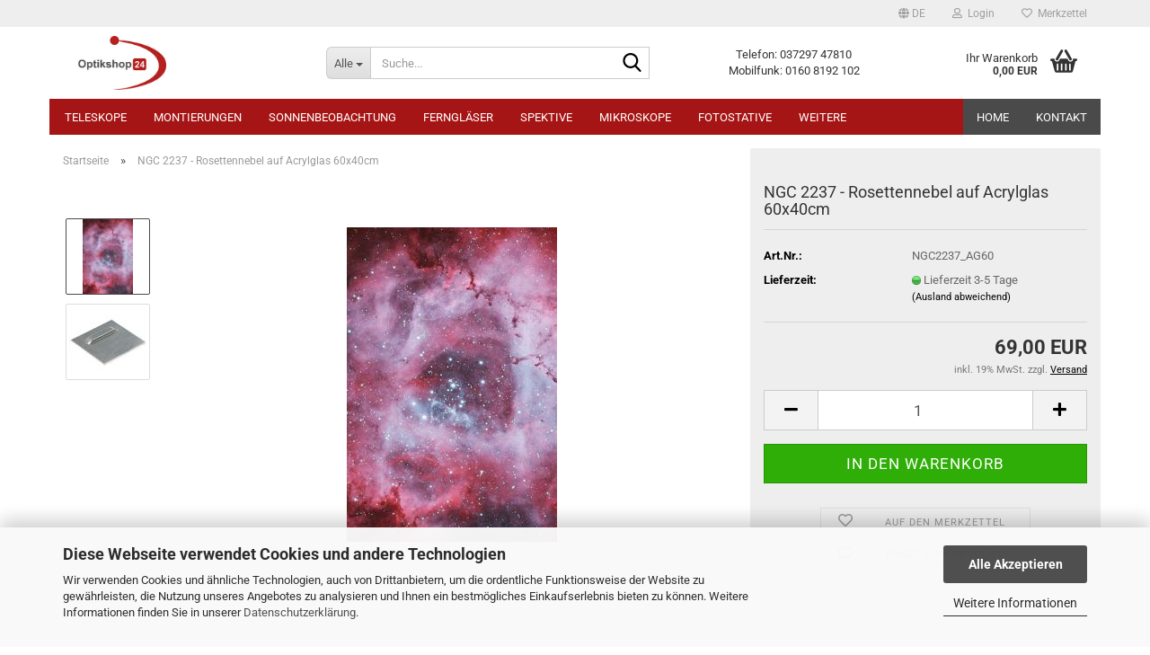

--- FILE ---
content_type: text/html; charset=utf-8
request_url: https://www.optikshop24.de/de/ngc-2237-rosettennebel-397-398.html
body_size: 20411
content:
<!DOCTYPE html> <html xmlns="http://www.w3.org/1999/xhtml" dir="ltr" lang="de"> <head> <meta name="viewport" content="width=device-width, initial-scale=1, minimum-scale=1.0" /> <meta http-equiv="Content-Type" content="text/html; charset=utf-8" /> <meta name="language" content="de" /> <meta name="keywords" content="Teleskop kaufen,  Astronomieteleskope, Teleskope für Anfänger, professionelle Teleskope,  professionelle Ferngläser, Spektive für Vogelbeobachtung, Fernglas Angebote, Astronomie, Astrokameras,  ZWO ASI, Celestron Teleskop, Sky-Watcher Teleskop, Teleskopshop, Teleskop Shop, Teleskop Onlineshop, Ferngläser unter 200 Euro, Teleskop Zubehör, kompakte Ferngläser für Wanderungen, Teleskope und Ferngläser Angebote, Spektive Testberichte, Sternbeobachtung Teleskope, wasserdichte Spektive, Teleskope für Kinder, Spektive für Naturfotografie, handliche Teleskope für Reisen, Feldstecher für Sportevents" /> <meta name="description" content="Ein sehr schönes Objekt am Winterhimmel ist der Rosettennebel (NGC 2237). Ein diffuser Emissionsnebel im Sternbild Einhorn. Seine Entfernung beträgt etwa 5200 Lichtjahre." /> <title>NGC 2237 - Rosettennebel</title> <meta property="og:title" content="NGC 2237 - Rosettennebel auf Acrylglas 60x40cm" /> <meta property="og:site_name" content="Teleskop Shop" /> <meta property="og:locale" content="de_DE" /> <meta property="og:type" content="product" /> <meta property="og:description" content="Ein sehr schönes Objekt am Winterhimmel ist der Rosettennebel (NGC 2237). Ein diffuser Emissionsnebel im Sternbild Einhorn. Seine Entfernung beträgt etwa 5200 Lichtjahre." /> <meta property="og:image" content="https://www.optikshop24.de/images/product_images/info_images/Rosettennebel_Shop_397_0_398_0.jpg" /> <meta property="og:image" content="https://www.optikshop24.de/images/product_images/info_images/Aufsteller.jpg" /> <base href="https://www.optikshop24.de/" /> <link rel="shortcut icon" href="https://www.optikshop24.de/images/logos/favicon.ico" type="image/x-icon" /> <link id="main-css" type="text/css" rel="stylesheet" href="public/theme/styles/system/main.min.css?bust=1769171460" /> <meta name="robots" content="index,follow" /> <link rel="canonical" href="https://www.optikshop24.de/de/ngc-2237-rosettennebel-397-398.html" /> <meta property="og:url" content="https://www.optikshop24.de/de/ngc-2237-rosettennebel-397-398.html"> <link rel="alternate" hreflang="x-default" href="https://www.optikshop24.de/de/ngc-2237-rosettennebel-397-398.html" /> <link rel="alternate" hreflang="en" href="https://www.optikshop24.de/en/product-396-397-398.html" /> <link rel="alternate" hreflang="de" href="https://www.optikshop24.de/de/ngc-2237-rosettennebel-397-398.html" /> <script src="https://cdn.gambiohub.com/sdk/1.2.0/dist/bundle.js"></script><script>var payPalText = {"ecsNote":"Bitte w\u00e4hlen Sie ihre gew\u00fcnschte PayPal-Zahlungsweise.","paypalUnavailable":"PayPal steht f\u00fcr diese Transaktion im Moment nicht zur Verf\u00fcgung.","errorContinue":"weiter","continueToPayPal":"Weiter mit","errorCheckData":"Es ist ein Fehler aufgetreten. Bitte \u00fcberpr\u00fcfen Sie Ihre Eingaben."};var payPalButtonSettings = {"env":"live","commit":false,"style":{"label":"checkout","shape":"pill","color":"blue","layout":"vertical","tagline":false},"locale":"","fundingCardAllowed":true,"fundingELVAllowed":true,"fundingCreditAllowed":false,"createPaymentUrl":"https:\/\/www.optikshop24.de\/shop.php?do=PayPalHub\/CreatePayment&initiator=ecs","authorizedPaymentUrl":"https:\/\/www.optikshop24.de\/shop.php?do=PayPalHub\/AuthorizedPayment&initiator=ecs","checkoutUrl":"https:\/\/www.optikshop24.de\/shop.php?do=PayPalHub\/RedirectGuest","useVault":false,"jssrc":"https:\/\/www.paypal.com\/sdk\/js?client-id=AVEjCpwSc-e9jOY8dHKoTUckaKtPo0shiwe_T2rKtxp30K4TYGRopYjsUS6Qmkj6bILd7Nt72pbMWCXe&commit=false&intent=capture&components=buttons%2Cmarks%2Cmessages%2Cfunding-eligibility%2Cgooglepay%2Capplepay%2Ccard-fields&integration-date=2021-11-25&enable-funding=paylater&merchant-id=SU3FDQM62ZH5S&currency=EUR","partnerAttributionId":"GambioGmbH_Cart_Hub_PPXO","createOrderUrl":"https:\/\/www.optikshop24.de\/shop.php?do=PayPalHub\/CreateOrder&initiator=ecs","getOrderUrl":"https:\/\/www.optikshop24.de\/shop.php?do=PayPalHub\/GetOrder","approvedOrderUrl":"https:\/\/www.optikshop24.de\/shop.php?do=PayPalHub\/ApprovedOrder&initiator=ecs","paymentApproved":false,"developmentMode":false,"cartAmount":0};var jsShoppingCart = {"languageCode":"de","verifySca":"https:\/\/www.optikshop24.de\/shop.php?do=PayPalHub\/VerifySca","totalAmount":"0.00","currency":"EUR","env":"live","commit":false,"style":{"label":"checkout","shape":"pill","color":"blue","layout":"vertical","tagline":false},"locale":"","fundingCardAllowed":true,"fundingELVAllowed":true,"fundingCreditAllowed":false,"createPaymentUrl":"https:\/\/www.optikshop24.de\/shop.php?do=PayPalHub\/CreatePayment&initiator=ecs","authorizedPaymentUrl":"https:\/\/www.optikshop24.de\/shop.php?do=PayPalHub\/AuthorizedPayment&initiator=ecs","checkoutUrl":"https:\/\/www.optikshop24.de\/shop.php?do=PayPalHub\/RedirectGuest","useVault":false,"jssrc":"https:\/\/www.paypal.com\/sdk\/js?client-id=AVEjCpwSc-e9jOY8dHKoTUckaKtPo0shiwe_T2rKtxp30K4TYGRopYjsUS6Qmkj6bILd7Nt72pbMWCXe&commit=false&intent=capture&components=buttons%2Cmarks%2Cmessages%2Cfunding-eligibility%2Cgooglepay%2Capplepay%2Ccard-fields&integration-date=2021-11-25&enable-funding=paylater&merchant-id=SU3FDQM62ZH5S&currency=EUR","partnerAttributionId":"GambioGmbH_Cart_Hub_PPXO","createOrderUrl":"https:\/\/www.optikshop24.de\/shop.php?do=PayPalHub\/CreateOrder&initiator=ecs","getOrderUrl":"https:\/\/www.optikshop24.de\/shop.php?do=PayPalHub\/GetOrder","approvedOrderUrl":"https:\/\/www.optikshop24.de\/shop.php?do=PayPalHub\/ApprovedOrder&initiator=ecs","paymentApproved":false,"developmentMode":false,"cartAmount":0};var payPalBannerSettings = {"useVault":false,"jssrc":"https:\/\/www.paypal.com\/sdk\/js?client-id=AVEjCpwSc-e9jOY8dHKoTUckaKtPo0shiwe_T2rKtxp30K4TYGRopYjsUS6Qmkj6bILd7Nt72pbMWCXe&commit=false&intent=capture&components=buttons%2Cmarks%2Cmessages%2Cfunding-eligibility%2Cgooglepay%2Capplepay%2Ccard-fields&integration-date=2021-11-25&enable-funding=paylater&merchant-id=SU3FDQM62ZH5S&currency=EUR","partnerAttributionId":"GambioGmbH_Cart_Hub_PPXO","positions":{"cartBottom":{"placement":"cart","style":{"layout":"text","logo":{"type":"primary"},"text":{"color":"black"},"color":"blue","ratio":"8x1"}},"product":{"placement":"product","style":{"layout":"flex","logo":{"type":"primary"},"text":{"color":"black"},"color":"blue","ratio":"1x1"}}},"currency":"EUR","cartAmount":0,"productsPrice":69};</script><script id="paypalconsent" type="application/json">{"purpose_id":null}</script><script src="GXModules/Gambio/Hub/Shop/Javascript/PayPalLoader.js?v=1764777409" async></script><link rel="stylesheet" href="https://cdn.gambiohub.com/sdk/1.2.0/dist/css/gambio_hub.css"> </head> <body class="page-product-info" data-gambio-namespace="https://www.optikshop24.de/public/theme/javascripts/system" data-jse-namespace="https://www.optikshop24.de/JSEngine/build" data-gambio-controller="initialize" data-gambio-widget="input_number responsive_image_loader transitions header image_maps modal history dropdown core_workarounds anchor" data-input_number-separator="," > <div id="outer-wrapper" > <header id="header" class="navbar"> <div id="topbar-container"> <div class="navbar-topbar"> <nav data-gambio-widget="menu link_crypter" data-menu-switch-element-position="false" data-menu-events='{"desktop": ["click"], "mobile": ["click"]}' data-menu-ignore-class="dropdown-menu"> <ul class="nav navbar-nav navbar-right" data-menu-replace="partial"> <li class="navbar-topbar-item"> <ul id="secondaryNavigation" class="nav navbar-nav ignore-menu"> </ul> <script id="secondaryNavigation-menu-template" type="text/mustache">
                                    
                                        <ul id="secondaryNavigation" class="nav navbar-nav">
                                            <li v-for="(item, index) in items" class="navbar-topbar-item hidden-xs content-manager-item">
                                                <a href="javascript:;" :title="item.title" @click="goTo(item.content)">
                                                    <span class="fa fa-arrow-circle-right visble-xs-block"></span>
                                                    {{item.title}}
                                                </a>
                                            </li>
                                        </ul>
                                    
                                </script> </li> <li class="dropdown navbar-topbar-item first"> <a href="#" aria-label="Sprache auswählen" title="Sprache auswählen" class="dropdown-toggle" data-toggle-hover="dropdown" role="button"> <span class="language-code hidden-xs"> <span class="fa fa-globe"></span>
																
																														de
														</span> <span class="visible-xs-block"> <span class="fa fa-globe"></span>
																
																														&nbsp;Sprache
														</span> </a> <ul class="level_2 dropdown-menu ignore-menu arrow-top"> <li class="arrow"></li> <li> <form action="/de/ngc-2237-rosettennebel-397-398.html" method="POST" class="form-horizontal"> <div class="form-group"> <label style="display: inline">Sprache auswählen
																	    <select name="language" class="form-control"> <option value="de" selected="selected">Deutsch</option> <option value="en">English</option> </select> </label> </div> <div class="form-group"> <label style="display: inline">Lieferland
																	    <select name="switch_country" class="form-control"> <option value="BE" >Belgien</option> <option value="BG" >Bulgarien</option> <option value="DE" selected>Deutschland</option> <option value="DK" >Dänemark</option> <option value="EE" >Estland</option> <option value="FI" >Finnland</option> <option value="FR" >Frankreich</option> <option value="GR" >Griechenland</option> <option value="IE" >Irland</option> <option value="IT" >Italien</option> <option value="HR" >Kroatien</option> <option value="LV" >Lettland</option> <option value="LT" >Litauen</option> <option value="LU" >Luxemburg</option> <option value="MT" >Malta</option> <option value="NL" >Niederlande</option> <option value="XI" >Nordirland</option> <option value="AT" >Österreich</option> <option value="PL" >Polen</option> <option value="PT" >Portugal</option> <option value="RO" >Rumänien</option> <option value="SE" >Schweden</option> <option value="SK" >Slowakei (Slowakische Republik)</option> <option value="SI" >Slowenien</option> <option value="ES" >Spanien</option> <option value="CZ" >Tschechische Republik</option> <option value="HU" >Ungarn</option> <option value="CY" >Zypern</option> </select> </label> </div> <div class="dropdown-footer row"> <input type="submit" class="btn btn-primary btn-block" value="Speichern" title="Speichern" /> </div> </form> </li> </ul> </li> <li class="dropdown navbar-topbar-item"> <a title="Anmeldung" href="/de/ngc-2237-rosettennebel-397-398.html#" class="dropdown-toggle" data-toggle-hover="dropdown" role="button" aria-label="Login"> <span class="fa fa-user-o"></span>
														
																									

												&nbsp;Login
											</a> <ul class="dropdown-menu dropdown-menu-login arrow-top"> <li class="arrow"></li> <li class="dropdown-header hidden-xs">Login</li> <li> <form action="https://www.optikshop24.de/de/login.php?action=process" method="post" class="form-horizontal"> <input type="hidden" name="return_url" value="https://www.optikshop24.de/de/ngc-2237-rosettennebel-397-398.html"> <input type="hidden" name="return_url_hash" value="055c73c7e058a51c04eef048a8b48f95c61fa35818e388706cae3b484cf989cd"> <div class="form-group"> <label for="box-login-dropdown-login-username" class="form-control sr-only">E-Mail</label> <input autocomplete="username" type="email" id="box-login-dropdown-login-username" class="form-control" placeholder="E-Mail" name="email_address" oninput="this.setCustomValidity('')" oninvalid="this.setCustomValidity('Bitte geben Sie eine korrekte Emailadresse ein')" /> </div> <div class="form-group password-form-field" data-gambio-widget="show_password"> <label for="box-login-dropdown-login-password" class="form-control sr-only">Passwort</label> <input autocomplete="current-password" type="password" id="box-login-dropdown-login-password" class="form-control" placeholder="Passwort" name="password" /> <button class="btn show-password hidden" type="button"> <i class="fa fa-eye" aria-hidden="true"></i> <span class="sr-only">Toggle Password View</span> </button> </div> <div class="dropdown-footer row"> <input type="submit" class="btn btn-primary btn-block" value="Anmelden" /> <ul> <li> <a title="Konto erstellen" href="https://www.optikshop24.de/de/shop.php?do=CreateRegistree">
												Konto erstellen
											</a> </li> <li> <a title="Passwort vergessen?" href="https://www.optikshop24.de/de/password_double_opt.php">
												Passwort vergessen?
											</a> </li> </ul> </div> </form> </li> </ul> </li> <li class="navbar-topbar-item"> <a href="https://www.optikshop24.de/de/wish_list.php" title="Merkzettel anzeigen" aria-label="Merkzettel"> <span class="fa fa-heart-o"></span>
														
																									

												&nbsp;Merkzettel
											</a> </li> </ul> </nav> </div> </div> <div class="inside"> <div class="row"> <div class="navbar-header" data-gambio-widget="mobile_menu"> <div id="navbar-brand" class="navbar-brand"> <a href="https://www.optikshop24.de/de/" title="Teleskop Shop"> <img id="main-header-logo" class="img-responsive" src="https://www.optikshop24.de/images/logos/optikshop24-logo-astroshop_logo_logo.jpg" alt="Teleskop Shop-Logo"> </a> </div> <button type="button" class="navbar-toggle" aria-label="navigationbar toggle button" data-mobile_menu-target="#categories .navbar-collapse" data-mobile_menu-body-class="categories-open" data-mobile_menu-toggle-content-visibility> <img src="public/theme/images/svgs/bars.svg" class="gx-menu svg--inject" alt="menu bars icon"> </button> <button type="button" class="navbar-toggle cart-icon" data-mobile_menu-location="shopping_cart.php"> <img src="public/theme/images/svgs/basket.svg" class="gx-cart-basket svg--inject" alt="shopping cart icon"> <span class="cart-products-count hidden">
				0
			</span> </button> <button type="button" class="navbar-toggle" aria-label="searchbar toggle button" data-mobile_menu-target=".navbar-search" data-mobile_menu-body-class="search-open" data-mobile_menu-toggle-content-visibility> <img src="public/theme/images/svgs/search.svg" class="gx-search svg--inject" alt="search icon"> </button> </div> <div class="navbar-search collapse"> <p class="navbar-search-header dropdown-header">Suche</p> <form role="search" action="de/advanced_search_result.php" method="get" data-gambio-widget="live_search"> <div class="navbar-search-input-group input-group"> <div class="navbar-search-input-group-btn input-group-btn custom-dropdown" data-dropdown-trigger-change="false" data-dropdown-trigger-no-change="false"> <button aria-label="Suche..." type="button" class="btn btn-default dropdown-toggle" data-toggle="dropdown" aria-haspopup="true" aria-expanded="false"> <span class="dropdown-name">Alle</span> <span class="caret"></span> </button> <ul class="dropdown-menu"> <li><a href="#" data-rel="0">Alle</a></li> <li><a href="#" data-rel="3">Teleskope</a></li> <li><a href="#" data-rel="39">Montierungen</a></li> <li><a href="#" data-rel="31">Sonnenbeobachtung</a></li> <li><a href="#" data-rel="10">Ferngläser</a></li> <li><a href="#" data-rel="11">Spektive</a></li> <li><a href="#" data-rel="12">Mikroskope</a></li> <li><a href="#" data-rel="13">Fotostative</a></li> <li><a href="#" data-rel="20">Sternwarten</a></li> <li><a href="#" data-rel="61">Ausstellung / Gebrauchtmarkt</a></li> <li><a href="#" data-rel="23">Zubehör</a></li> <li><a href="#" data-rel="135">Fulldome Technik</a></li> </ul> <label for="top-search-button-categories-id" class="sr-only">Alle</label> <select id="top-search-button-categories-id" name="categories_id"> <option value="0">Alle</option> <option value="3">Teleskope</option> <option value="39">Montierungen</option> <option value="31">Sonnenbeobachtung</option> <option value="10">Ferngläser</option> <option value="11">Spektive</option> <option value="12">Mikroskope</option> <option value="13">Fotostative</option> <option value="20">Sternwarten</option> <option value="61">Ausstellung / Gebrauchtmarkt</option> <option value="23">Zubehör</option> <option value="135">Fulldome Technik</option> </select> </div> <input type="text" id="search-field-input" name="keywords" placeholder="Suche..." class="form-control search-input" autocomplete="off" /> <button aria-label="Suche..." type="submit" class="form-control-feedback"> <img src="public/theme/images/svgs/search.svg" class="gx-search-input svg--inject" alt="search icon"> </button> <label for="search-field-input" class="control-label sr-only">Suche...</label> </div> <input type="hidden" value="1" name="inc_subcat" /> <div class="navbar-search-footer visible-xs-block"> <button class="btn btn-primary btn-block" type="submit">
								Suche...
							</button> <a href="advanced_search.php" class="btn btn-default btn-block" title="Erweiterte Suche">
								Erweiterte Suche
							</a> </div> <div class="search-result-container"></div> </form> </div> <div class="custom-container"> <div class="inside"> <p>
	Telefon: 037297 47810<br />
	Mobilfunk:&nbsp;0160 8192 102
</p> </div> </div> <nav id="cart-container" class="navbar-cart" data-gambio-widget="menu cart_dropdown" data-menu-switch-element-position="false"> <ul class="cart-container-inner"> <li> <a href="https://www.optikshop24.de/de/shopping_cart.php" class="dropdown-toggle"> <img src="public/theme/images/svgs/basket.svg" alt="shopping cart icon" class="gx-cart-basket svg--inject"> <span class="cart">
									Ihr Warenkorb<br /> <span class="products">
										0,00 EUR
									</span> </span> <span class="cart-products-count hidden"> </span> </a> <ul class="dropdown-menu arrow-top cart-dropdown cart-empty"> <li class="arrow"></li> <script>
            function ga4ViewCart() {
                console.log('GA4 is disabled');
            }
        </script> <li class="cart-dropdown-inside"> <div class="cart-empty">
							Sie haben noch keine Artikel in Ihrem Warenkorb.
						</div> </li> </ul> </li> </ul> </nav> </div> </div> <noscript> <div class="alert alert-danger noscript-notice" role="alert">
			JavaScript ist in Ihrem Browser deaktiviert. Aktivieren Sie JavaScript, um alle Funktionen des Shops nutzen und alle Inhalte sehen zu können.
		</div> </noscript> <div id="categories"> <div class="navbar-collapse collapse"> <nav class="navbar-default navbar-categories" data-gambio-widget="menu"> <ul class="level-1 nav navbar-nav"> <li class="dropdown level-1-child" data-id="3"> <a class="dropdown-toggle" href="https://www.optikshop24.de/de/teleskope/" title="Teleskope">
												
													Teleskope
												
																							</a> <ul data-level="2" class="level-2 dropdown-menu dropdown-menu-child"> <li class="enter-category hidden-sm hidden-md hidden-lg show-more"> <a class="dropdown-toggle" href="https://www.optikshop24.de/de/teleskope/" title="Teleskope">
																		
																			Teleskope anzeigen
																		
																	</a> </li> <li class="dropdown level-2-child"> <a href="https://www.optikshop24.de/de/teleskope/achromatische-linsenteleskope/" title="achromatische Linsenteleskope">
																			achromatische Linsenteleskope
																		</a> <ul data-level="3" class="level-3 dropdown-menu dropdown-menu-child"> <li class="enter-category"> <a href="https://www.optikshop24.de/de/teleskope/achromatische-linsenteleskope/" title="achromatische Linsenteleskope" class="dropdown-toggle">
																						achromatische Linsenteleskope anzeigen
																					</a> </li> <li class="level-3-child"> <a href="https://www.optikshop24.de/de/teleskope/achromatische-linsenteleskope/mit-goto-montierung/" title="mit Goto-Montierung">
																								mit Goto-Montierung
																							</a> </li> <li class="level-3-child"> <a href="https://www.optikshop24.de/de/teleskope/achromatische-linsenteleskope/ohne-goto-steuerung-70/" title="ohne Goto-Montierung">
																								ohne Goto-Montierung
																							</a> </li> <li class="level-3-child"> <a href="https://www.optikshop24.de/de/teleskope/achromatische-linsenteleskope/ota-nur-optischer-tubus-71/" title="OTA - nur optischer Tubus">
																								OTA - nur optischer Tubus
																							</a> </li> </ul> </li> <li class="dropdown level-2-child"> <a href="https://www.optikshop24.de/de/teleskope/apo-ed-linsenteleskope/" title="Apo/ED Linsenteleskope">
																			Apo/ED Linsenteleskope
																		</a> <ul data-level="3" class="level-3 dropdown-menu dropdown-menu-child"> <li class="enter-category"> <a href="https://www.optikshop24.de/de/teleskope/apo-ed-linsenteleskope/" title="Apo/ED Linsenteleskope" class="dropdown-toggle">
																						Apo/ED Linsenteleskope anzeigen
																					</a> </li> <li class="level-3-child"> <a href="https://www.optikshop24.de/de/teleskope/apo-ed-linsenteleskope/ed-refraktor-teleskope/" title="ED Refraktor Teleskope">
																								ED Refraktor Teleskope
																							</a> </li> <li class="level-3-child"> <a href="https://www.optikshop24.de/de/teleskope/apo-ed-linsenteleskope/sd-apo-refraktoren/" title="SD-APO Refraktoren">
																								SD-APO Refraktoren
																							</a> </li> <li class="level-3-child"> <a href="https://www.optikshop24.de/de/teleskope/apo-ed-linsenteleskope/apochromatische-refraktoren/" title="Apochromatische Refraktoren">
																								Apochromatische Refraktoren
																							</a> </li> </ul> </li> <li class="dropdown level-2-child"> <a href="https://www.optikshop24.de/de/teleskope/maksutov-teleskope/" title="Maksutov Teleskope">
																			Maksutov Teleskope
																		</a> <ul data-level="3" class="level-3 dropdown-menu dropdown-menu-child"> <li class="enter-category"> <a href="https://www.optikshop24.de/de/teleskope/maksutov-teleskope/" title="Maksutov Teleskope" class="dropdown-toggle">
																						Maksutov Teleskope anzeigen
																					</a> </li> <li class="level-3-child"> <a href="https://www.optikshop24.de/de/teleskope/maksutov-teleskope/mit-goto-steuerung-stativ/" title="mit Goto-Steuerung + Stativ">
																								mit Goto-Steuerung + Stativ
																							</a> </li> <li class="level-3-child"> <a href="https://www.optikshop24.de/de/teleskope/maksutov-teleskope/ohne-goto-steuerung-stativ/" title="ohne Goto-Steuerung + Stativ">
																								ohne Goto-Steuerung + Stativ
																							</a> </li> <li class="level-3-child"> <a href="https://www.optikshop24.de/de/teleskope/maksutov-teleskope/ota-nur-optischer-tubus-96/" title="OTA - nur optischer Tubus">
																								OTA - nur optischer Tubus
																							</a> </li> </ul> </li> <li class="dropdown level-2-child"> <a href="https://www.optikshop24.de/de/teleskope/spiegelteleskope/" title="Newton-Spiegelteleskope">
																			Newton-Spiegelteleskope
																		</a> <ul data-level="3" class="level-3 dropdown-menu dropdown-menu-child"> <li class="enter-category"> <a href="https://www.optikshop24.de/de/teleskope/spiegelteleskope/" title="Newton-Spiegelteleskope" class="dropdown-toggle">
																						Newton-Spiegelteleskope anzeigen
																					</a> </li> <li class="level-3-child"> <a href="https://www.optikshop24.de/de/teleskope/spiegelteleskope/dobson-teleskope/" title="Dobson Teleskope">
																								Dobson Teleskope
																							</a> </li> <li class="level-3-child"> <a href="https://www.optikshop24.de/de/teleskope/spiegelteleskope/mit-goto-steuerung/" title="mit Goto-Steuerung">
																								mit Goto-Steuerung
																							</a> </li> <li class="level-3-child"> <a href="https://www.optikshop24.de/de/teleskope/spiegelteleskope/ohne-goto-steuerung/" title="ohne Goto-Steuerung">
																								ohne Goto-Steuerung
																							</a> </li> <li class="level-3-child"> <a href="https://www.optikshop24.de/de/teleskope/spiegelteleskope/ota-nur-optischer-tubus/" title="OTA - nur optischer Tubus">
																								OTA - nur optischer Tubus
																							</a> </li> </ul> </li> <li class="level-2-child"> <a href="https://www.optikshop24.de/de/teleskope/rc-teleskope/" title="Ritchey-Chrétien Teleskope">
																			Ritchey-Chrétien Teleskope
																		</a> </li> <li class="dropdown level-2-child"> <a href="https://www.optikshop24.de/de/teleskope/sc-teleskope/" title="Schmidt Cassegrain & EdgeHD Teleskope">
																			Schmidt Cassegrain & EdgeHD Teleskope
																		</a> <ul data-level="3" class="level-3 dropdown-menu dropdown-menu-child"> <li class="enter-category"> <a href="https://www.optikshop24.de/de/teleskope/sc-teleskope/" title="Schmidt Cassegrain & EdgeHD Teleskope" class="dropdown-toggle">
																						Schmidt Cassegrain & EdgeHD Teleskope anzeigen
																					</a> </li> <li class="level-3-child"> <a href="https://www.optikshop24.de/de/teleskope/sc-teleskope/mit-azimutaler-goto-montierung/" title="mit azimutaler Goto Montierung">
																								mit azimutaler Goto Montierung
																							</a> </li> <li class="level-3-child"> <a href="https://www.optikshop24.de/de/teleskope/sc-teleskope/mit-parallaktische-goto-montierung/" title="mit parallaktische Goto Montierung">
																								mit parallaktische Goto Montierung
																							</a> </li> <li class="level-3-child"> <a href="https://www.optikshop24.de/de/teleskope/sc-teleskope/ota-nur-optischer-tubus-80/" title="OTA - nur optischer Tubus">
																								OTA - nur optischer Tubus
																							</a> </li> </ul> </li> <li class="level-2-child"> <a href="https://www.optikshop24.de/de/teleskope/teleskope-fuer-die-planetenbeobachtung/" title="Teleskope für die Planetenbeobachtung">
																			Teleskope für die Planetenbeobachtung
																		</a> </li> <li class="level-2-child"> <a href="https://www.optikshop24.de/de/teleskope/teleskope-fuer-kinder/" title="Teleskope für Einsteiger">
																			Teleskope für Einsteiger
																		</a> </li> <li class="level-2-child"> <a href="https://www.optikshop24.de/de/teleskope/cassegrain-teleskope/" title="Cassegrain Teleskope">
																			Cassegrain Teleskope
																		</a> </li> <li class="level-2-child"> <a href="https://www.optikshop24.de/de/teleskope/smart-teleskop/" title="Smart Teleskop">
																			Smart Teleskop
																		</a> </li> <li class="level-2-child"> <a href="https://www.optikshop24.de/de/teleskope/astrograph/" title="RASA">
																			RASA
																		</a> </li> <li class="enter-category hidden-more hidden-xs"> <a class="dropdown-toggle col-xs-6" href="https://www.optikshop24.de/de/teleskope/" title="Teleskope">Teleskope anzeigen</a> <span class="close-menu-container col-xs-6"> <span class="close-flyout"> <i class="fa fa-close"></i> </span> </span> </li> </ul> </li> <li class="dropdown level-1-child" data-id="39"> <a class="dropdown-toggle" href="https://www.optikshop24.de/de/teleskopmontierung/" title="Montierungen">
												
													Montierungen
												
																							</a> <ul data-level="2" class="level-2 dropdown-menu dropdown-menu-child"> <li class="enter-category hidden-sm hidden-md hidden-lg show-more"> <a class="dropdown-toggle" href="https://www.optikshop24.de/de/teleskopmontierung/" title="Montierungen">
																		
																			Montierungen anzeigen
																		
																	</a> </li> <li class="level-2-child"> <a href="https://www.optikshop24.de/de/teleskopmontierung/az-montierungen-mit-goto-steuerung/" title="AZ Montierungen mit Goto Steuerung">
																			AZ Montierungen mit Goto Steuerung
																		</a> </li> <li class="level-2-child"> <a href="https://www.optikshop24.de/de/teleskopmontierung/az-montierungen/" title="AZ Montierungen ohne Goto Steuerung">
																			AZ Montierungen ohne Goto Steuerung
																		</a> </li> <li class="level-2-child"> <a href="https://www.optikshop24.de/de/teleskopmontierung/eq-montierungen-mit-goto-steuerung/" title="EQ Montierungen mit Goto Steuerung">
																			EQ Montierungen mit Goto Steuerung
																		</a> </li> <li class="level-2-child"> <a href="https://www.optikshop24.de/de/teleskopmontierung/eq-montierungen-ohne-goto-steuerung/" title="EQ Montierungen ohne Goto Steuerung">
																			EQ Montierungen ohne Goto Steuerung
																		</a> </li> <li class="level-2-child"> <a href="https://www.optikshop24.de/de/teleskopmontierung/fernglas-montierungen/" title="Fernglas-Montierungen">
																			Fernglas-Montierungen
																		</a> </li> <li class="enter-category hidden-more hidden-xs"> <a class="dropdown-toggle col-xs-6" href="https://www.optikshop24.de/de/teleskopmontierung/" title="Montierungen">Montierungen anzeigen</a> <span class="close-menu-container col-xs-6"> <span class="close-flyout"> <i class="fa fa-close"></i> </span> </span> </li> </ul> </li> <li class="dropdown level-1-child" data-id="31"> <a class="dropdown-toggle" href="https://www.optikshop24.de/de/sonnenbeobachtung/" title="Sonnenbeobachtung">
												
													Sonnenbeobachtung
												
																							</a> <ul data-level="2" class="level-2 dropdown-menu dropdown-menu-child"> <li class="enter-category hidden-sm hidden-md hidden-lg show-more"> <a class="dropdown-toggle" href="https://www.optikshop24.de/de/sonnenbeobachtung/" title="Sonnenbeobachtung">
																		
																			Sonnenbeobachtung anzeigen
																		
																	</a> </li> <li class="level-2-child"> <a href="https://www.optikshop24.de/de/sonnenbeobachtung/h-alpha-filter-124/" title="H-alpha Filter / Blockfilter und Energieschutzfilter">
																			H-alpha Filter / Blockfilter und Energieschutzfilter
																		</a> </li> <li class="level-2-child"> <a href="https://www.optikshop24.de/de/sonnenbeobachtung/herschelprismen-herschelkeile/" title="Herschelprismen - Herschelkeile">
																			Herschelprismen - Herschelkeile
																		</a> </li> <li class="level-2-child"> <a href="https://www.optikshop24.de/de/sonnenbeobachtung/sonnenfilter-aus-glas/" title="Sonnenfilter aus Glas">
																			Sonnenfilter aus Glas
																		</a> </li> <li class="level-2-child"> <a href="https://www.optikshop24.de/de/sonnenbeobachtung/sonnenfilterfolie/" title="Sonnenfilterfolie">
																			Sonnenfilterfolie
																		</a> </li> <li class="level-2-child"> <a href="https://www.optikshop24.de/de/sonnenbeobachtung/sonnensucher/" title="Sonnensucher">
																			Sonnensucher
																		</a> </li> <li class="level-2-child"> <a href="https://www.optikshop24.de/de/sonnenbeobachtung/h-alpha-teleskope/" title="Sonnenteleskope">
																			Sonnenteleskope
																		</a> </li> <li class="enter-category hidden-more hidden-xs"> <a class="dropdown-toggle col-xs-6" href="https://www.optikshop24.de/de/sonnenbeobachtung/" title="Sonnenbeobachtung">Sonnenbeobachtung anzeigen</a> <span class="close-menu-container col-xs-6"> <span class="close-flyout"> <i class="fa fa-close"></i> </span> </span> </li> </ul> </li> <li class="dropdown level-1-child" data-id="10"> <a class="dropdown-toggle" href="https://www.optikshop24.de/de/fernglaeser/" title="Ferngläser">
												
													Ferngläser
												
																							</a> <ul data-level="2" class="level-2 dropdown-menu dropdown-menu-child"> <li class="enter-category hidden-sm hidden-md hidden-lg show-more"> <a class="dropdown-toggle" href="https://www.optikshop24.de/de/fernglaeser/" title="Ferngläser">
																		
																			Ferngläser anzeigen
																		
																	</a> </li> <li class="level-2-child"> <a href="https://www.optikshop24.de/de/fernglaeser/frontlinsendurchmesser-25-32mm/" title="Öffnung 25-31mm">
																			Öffnung 25-31mm
																		</a> </li> <li class="level-2-child"> <a href="https://www.optikshop24.de/de/fernglaeser/frontlinsendurchmesser-32-42mm/" title="Öffnung 32-41mm">
																			Öffnung 32-41mm
																		</a> </li> <li class="level-2-child"> <a href="https://www.optikshop24.de/de/fernglaeser/frontlinsendurchmesser-42-50mm/" title="Öffnung 42-50mm">
																			Öffnung 42-50mm
																		</a> </li> <li class="level-2-child"> <a href="https://www.optikshop24.de/de/fernglaeser/frontlinsendurchmesser-22-25mm/" title="Öffnung > 50mm">
																			Öffnung > 50mm
																		</a> </li> <li class="enter-category hidden-more hidden-xs"> <a class="dropdown-toggle col-xs-6" href="https://www.optikshop24.de/de/fernglaeser/" title="Ferngläser">Ferngläser anzeigen</a> <span class="close-menu-container col-xs-6"> <span class="close-flyout"> <i class="fa fa-close"></i> </span> </span> </li> </ul> </li> <li class="dropdown level-1-child" data-id="11"> <a class="dropdown-toggle" href="https://www.optikshop24.de/de/spektive/" title="Spektive">
												
													Spektive
												
																							</a> <ul data-level="2" class="level-2 dropdown-menu dropdown-menu-child"> <li class="enter-category hidden-sm hidden-md hidden-lg show-more"> <a class="dropdown-toggle" href="https://www.optikshop24.de/de/spektive/" title="Spektive">
																		
																			Spektive anzeigen
																		
																	</a> </li> <li class="level-2-child"> <a href="https://www.optikshop24.de/de/spektive/spektiv-kaufen/" title="Spektive">
																			Spektive
																		</a> </li> <li class="level-2-child"> <a href="https://www.optikshop24.de/de/spektive/zubehoer-fuer-spektive/" title="Zubehör für Spektive">
																			Zubehör für Spektive
																		</a> </li> <li class="enter-category hidden-more hidden-xs"> <a class="dropdown-toggle col-xs-6" href="https://www.optikshop24.de/de/spektive/" title="Spektive">Spektive anzeigen</a> <span class="close-menu-container col-xs-6"> <span class="close-flyout"> <i class="fa fa-close"></i> </span> </span> </li> </ul> </li> <li class="level-1-child" data-id="12"> <a class="dropdown-toggle" href="https://www.optikshop24.de/de/mikroskope/" title="Mikroskope">
												
													Mikroskope
												
																							</a> </li> <li class="level-1-child" data-id="13"> <a class="dropdown-toggle" href="https://www.optikshop24.de/de/fotostative/" title="Fotostative">
												
													Fotostative
												
																							</a> </li> <li class="level-1-child" data-id="61"> <a class="dropdown-toggle" href="https://www.optikshop24.de/de/gebrauchtmarkt/" title="Ausstellung / Gebrauchtmarkt">
												
													Ausstellung / Gebrauchtmarkt
												
																							</a> </li> <li class="dropdown level-1-child" data-id="20"> <a class="dropdown-toggle" href="https://www.optikshop24.de/de/sternwarten/" title="Sternwarten">
												
													Sternwarten
												
																							</a> <ul data-level="2" class="level-2 dropdown-menu dropdown-menu-child"> <li class="enter-category hidden-sm hidden-md hidden-lg show-more"> <a class="dropdown-toggle" href="https://www.optikshop24.de/de/sternwarten/" title="Sternwarten">
																		
																			Sternwarten anzeigen
																		
																	</a> </li> <li class="level-2-child"> <a href="https://www.optikshop24.de/de/sternwarten/pulsar-kuppeln/" title="PULSAR Kuppeln">
																			PULSAR Kuppeln
																		</a> </li> <li class="level-2-child"> <a href="https://www.optikshop24.de/de/sternwarten/zubehoer-90/" title="Zubehör für Sternwartenkuppeln">
																			Zubehör für Sternwartenkuppeln
																		</a> </li> <li class="enter-category hidden-more hidden-xs"> <a class="dropdown-toggle col-xs-6" href="https://www.optikshop24.de/de/sternwarten/" title="Sternwarten">Sternwarten anzeigen</a> <span class="close-menu-container col-xs-6"> <span class="close-flyout"> <i class="fa fa-close"></i> </span> </span> </li> </ul> </li> <li class="dropdown level-1-child" data-id="23"> <a class="dropdown-toggle" href="https://www.optikshop24.de/de/zubehoer/" title="Zubehör">
												
													Zubehör
												
																							</a> <ul data-level="2" class="level-2 dropdown-menu dropdown-menu-child"> <li class="enter-category hidden-sm hidden-md hidden-lg show-more"> <a class="dropdown-toggle" href="https://www.optikshop24.de/de/zubehoer/" title="Zubehör">
																		
																			Zubehör anzeigen
																		
																	</a> </li> <li class="dropdown level-2-child"> <a href="https://www.optikshop24.de/de/zubehoer/zubehoer-fuer-teleskope/" title="Zubehör für Teleskope">
																			Zubehör für Teleskope
																		</a> <ul data-level="3" class="level-3 dropdown-menu dropdown-menu-child"> <li class="enter-category"> <a href="https://www.optikshop24.de/de/zubehoer/zubehoer-fuer-teleskope/" title="Zubehör für Teleskope" class="dropdown-toggle">
																						Zubehör für Teleskope anzeigen
																					</a> </li> <li class="level-3-child"> <a href="https://www.optikshop24.de/de/zubehoer/zubehoer-fuer-teleskope/adapter-zwischenringe/" title="Adapter / Zwischenringe">
																								Adapter / Zwischenringe
																							</a> </li> <li class="level-3-child"> <a href="https://www.optikshop24.de/de/zubehoer/zubehoer-fuer-teleskope/astrofotografie/" title="Astrofotografie">
																								Astrofotografie
																							</a> </li> <li class="level-3-child"> <a href="https://www.optikshop24.de/de/zubehoer/zubehoer-fuer-teleskope/filter-filterrad-filterschublade/" title="Filter / Filterrad & Filterschublade">
																								Filter / Filterrad & Filterschublade
																							</a> </li> <li class="level-3-child"> <a href="https://www.optikshop24.de/de/zubehoer/zubehoer-fuer-teleskope/korrektor-reducer-barlow/" title="Korrektor / Reducer / Barlow">
																								Korrektor / Reducer / Barlow
																							</a> </li> <li class="level-3-child"> <a href="https://www.optikshop24.de/de/zubehoer/zubehoer-fuer-teleskope/okularauszuege-motorfokus/" title="Okularauszüge & Motorfokus">
																								Okularauszüge & Motorfokus
																							</a> </li> <li class="level-3-child"> <a href="https://www.optikshop24.de/de/zubehoer/zubehoer-fuer-teleskope/okulare-1-25-und-2/" title="Okulare 1,25 und 2">
																								Okulare 1,25" und 2"
																							</a> </li> <li class="level-3-child"> <a href="https://www.optikshop24.de/de/zubehoer/zubehoer-fuer-teleskope/prismen-zenitspiegel/" title="Prismen / Zenitspiegel">
																								Prismen / Zenitspiegel
																							</a> </li> <li class="level-3-child"> <a href="https://www.optikshop24.de/de/zubehoer/zubehoer-fuer-teleskope/reinung-und-pflegemittel/" title="Reinung und Pflegemittel">
																								Reinung und Pflegemittel
																							</a> </li> <li class="level-3-child"> <a href="https://www.optikshop24.de/de/zubehoer/zubehoer-fuer-teleskope/sucherteleskope/" title="Sucher / Leitrohre / Guiding Scope">
																								Sucher / Leitrohre / Guiding Scope
																							</a> </li> <li class="level-3-child"> <a href="https://www.optikshop24.de/de/zubehoer/zubehoer-fuer-teleskope/tauschutz/" title="Tauschutz für Teleskope">
																								Tauschutz für Teleskope
																							</a> </li> <li class="level-3-child"> <a href="https://www.optikshop24.de/de/zubehoer/zubehoer-fuer-teleskope/teleskopjustage-kollimation/" title="Teleskopjustage / Kollimation">
																								Teleskopjustage / Kollimation
																							</a> </li> <li class="level-3-child"> <a href="https://www.optikshop24.de/de/zubehoer/zubehoer-fuer-teleskope/transporttaschen-aufbewahrung-50/" title="Transporttaschen / Aufbewahrung">
																								Transporttaschen / Aufbewahrung
																							</a> </li> <li class="level-3-child"> <a href="https://www.optikshop24.de/de/zubehoer/zubehoer-fuer-teleskope/staubschutz/" title="Staubschutz">
																								Staubschutz
																							</a> </li> </ul> </li> <li class="dropdown level-2-child"> <a href="https://www.optikshop24.de/de/zubehoer/zubehoer-fuer-montierungen/" title="Zubehör für Montierungen">
																			Zubehör für Montierungen
																		</a> <ul data-level="3" class="level-3 dropdown-menu dropdown-menu-child"> <li class="enter-category"> <a href="https://www.optikshop24.de/de/zubehoer/zubehoer-fuer-montierungen/" title="Zubehör für Montierungen" class="dropdown-toggle">
																						Zubehör für Montierungen anzeigen
																					</a> </li> <li class="level-3-child"> <a href="https://www.optikshop24.de/de/zubehoer/zubehoer-fuer-montierungen/elektronisches-zubehoer/" title="elektronisches Zubehör">
																								elektronisches Zubehör
																							</a> </li> <li class="level-3-child"> <a href="https://www.optikshop24.de/de/zubehoer/zubehoer-fuer-montierungen/gegengewichte/" title="Gegengewichte">
																								Gegengewichte
																							</a> </li> <li class="level-3-child"> <a href="https://www.optikshop24.de/de/zubehoer/zubehoer-fuer-montierungen/montierungsadapter/" title="Montierungsadapter">
																								Montierungsadapter
																							</a> </li> <li class="level-3-child"> <a href="https://www.optikshop24.de/de/zubehoer/zubehoer-fuer-montierungen/polhoehenwiege-fuer-teleskopmontierung/" title="Polhöhenwiege für Teleskopmontierung">
																								Polhöhenwiege für Teleskopmontierung
																							</a> </li> <li class="level-3-child"> <a href="https://www.optikshop24.de/de/zubehoer/zubehoer-fuer-montierungen/prismenklemme-schiene/" title="Prismenklemme / Schiene">
																								Prismenklemme / Schiene
																							</a> </li> <li class="level-3-child"> <a href="https://www.optikshop24.de/de/zubehoer/zubehoer-fuer-montierungen/rohrschellen/" title="Rohrschellen">
																								Rohrschellen
																							</a> </li> <li class="level-3-child"> <a href="https://www.optikshop24.de/de/zubehoer/zubehoer-fuer-montierungen/steuerungen-motoren/" title="Steuerungen, Motoren">
																								Steuerungen, Motoren
																							</a> </li> <li class="level-3-child"> <a href="https://www.optikshop24.de/de/zubehoer/zubehoer-fuer-montierungen/transporttaschen-aufbewahrung/" title="Transporttaschen / Aufbewahrung">
																								Transporttaschen / Aufbewahrung
																							</a> </li> </ul> </li> <li class="level-2-child"> <a href="https://www.optikshop24.de/de/zubehoer/zubehoer-fuer-fernglaeser/" title="Zubehör für Ferngläser">
																			Zubehör für Ferngläser
																		</a> </li> <li class="level-2-child"> <a href="https://www.optikshop24.de/de/zubehoer/buecher-software/" title="Bücher / Software">
																			Bücher / Software
																		</a> </li> <li class="enter-category hidden-more hidden-xs"> <a class="dropdown-toggle col-xs-6" href="https://www.optikshop24.de/de/zubehoer/" title="Zubehör">Zubehör anzeigen</a> <span class="close-menu-container col-xs-6"> <span class="close-flyout"> <i class="fa fa-close"></i> </span> </span> </li> </ul> </li> <li class="level-1-child" data-id="135"> <a class="dropdown-toggle" href="https://www.optikshop24.de/de/fulldome-technik/" title="Fulldome Technik">
												
													Fulldome Technik
												
																							</a> </li> <li id="mainNavigation" class="custom custom-entries hidden-xs"> <a data-id="top_custom-0" href="https://www.optikshop24.de/de/" target="_self" title="HOME">
									HOME
							</a> <a data-id="top_custom-1" href="shop_content.php?coID=7" title="Kontakt">
									Kontakt
							</a> </li> <script id="mainNavigation-menu-template" type="text/mustache">
                
				    <li id="mainNavigation" class="custom custom-entries hidden-xs">
                        <a v-for="(item, index) in items" href="javascript:;" @click="goTo(item.content)">
                            {{item.title}}
                        </a>
                    </li>
                
            </script> <li class="dropdown custom topmenu-content visible-xs" data-id="top_custom-0"> <a class="dropdown-toggle" href="https://www.optikshop24.de/de/" target="_self" title="HOME">
								HOME
							</a> </li> <li class="dropdown custom topmenu-content visible-xs" data-id="top_custom-1"> <a class="dropdown-toggle" href="shop_content.php?coID=7" target="_top" title="Kontakt">
								Kontakt
							</a> </li> <li class="dropdown dropdown-more" style="display: none"> <a class="dropdown-toggle" href="#" title="">
										Weitere
									</a> <ul class="level-2 dropdown-menu ignore-menu"></ul> </li> </ul> </nav> </div> </div> </header> <div id="wrapper"> <div class="row"> <div id="main"> <div class="main-inside"> <script type="application/ld+json">{"@context":"https:\/\/schema.org","@type":"BreadcrumbList","itemListElement":[{"@type":"ListItem","position":1,"name":"Startseite","item":"https:\/\/www.optikshop24.de\/"},{"@type":"ListItem","position":2,"name":"NGC 2237 - Rosettennebel auf Acrylglas 60x40cm","item":"https:\/\/www.optikshop24.de\/de\/ngc-2237-rosettennebel-397-398.html"}]}</script> <div id="breadcrumb_navi"> <span class="breadcrumbEntry"> <a href="https://www.optikshop24.de/" class="headerNavigation" > <span aria-label="Startseite">Startseite</span> </a> </span> <span class="breadcrumbSeparator"> &raquo; </span> <span class="breadcrumbEntry"> <span aria-label="NGC 2237 - Rosettennebel auf Acrylglas 60x40cm">NGC 2237 - Rosettennebel auf Acrylglas 60x40cm</span> </span> </div> <div id="shop-top-banner"> </div> <script type="application/ld+json">
			{"@context":"http:\/\/schema.org","@type":"Product","name":"NGC 2237 - Rosettennebel auf Acrylglas 60x40cm","description":"Ein sehr sch&ouml;nes Objekt am Winterhimmel ist der Rosettennebel (NGC 2237). Ein diffuser Emissionsnebel im Sternbild Einhorn. Seine Entfernung betr&auml;gt etwa 5200 Lichtjahre.&nbsp;  &nbsp;    \tInfos zur Aufnahme:        \t&ndash; Teleskop: RASA 36  \t&ndash; Kamera: ASI 183 MM Pro  \t&ndash; Filter: Baader Ha &amp; OIII  \t&ndash; Belichtungszeiten: Ha = 3h6min \/ OIII = 3h30min  \t&ndash; Farbzuweisung: R=Ha \/ G=OIII \/ B=OIII  \t&ndash; Gesamtbelichtungszeit: 6h36min        Der Rosettennebel auf Acrylglas&nbsp;60x40cm    - hochaufl&ouml;senden Druck  - ges&auml;ttigte Farben  - hervorragende Sch&auml;rfe  - inkl. Plattenaufh&auml;nger  &nbsp;","image":["https:\/\/www.optikshop24.de\/images\/product_images\/info_images\/Rosettennebel_Shop_397_0_398_0.jpg","https:\/\/www.optikshop24.de\/images\/product_images\/info_images\/Aufsteller.jpg"],"url":"https:\/\/www.optikshop24.de\/de\/ngc-2237-rosettennebel-397-398.html","itemCondition":"NewCondition","offers":{"@type":"Offer","availability":"InStock","price":"69.00","priceCurrency":"EUR","priceSpecification":{"@type":"http:\/\/schema.org\/PriceSpecification","price":"69.00","priceCurrency":"EUR","valueAddedTaxIncluded":true},"url":"https:\/\/www.optikshop24.de\/de\/ngc-2237-rosettennebel-397-398.html","priceValidUntil":"2100-01-01 00:00:00"},"model":"NGC2237_AG60","sku":"NGC2237_AG60"}
		</script> <div class="product-info product-info-default row"> <div id="product_image_layer"> <div class="product-info-layer-image"> <div class="product-info-image-inside"> <script>
            
            window.addEventListener('DOMContentLoaded', function(){
				$.extend(true, $.magnificPopup.defaults, { 
					tClose: 'Schlie&szlig;en (Esc)', // Alt text on close button
					tLoading: 'L&auml;dt...', // Text that is displayed during loading. Can contain %curr% and %total% keys
					
					gallery: { 
						tPrev: 'Vorgänger (Linke Pfeiltaste)', // Alt text on left arrow
						tNext: 'Nachfolger (Rechte Pfeiltaste)', // Alt text on right arrow
						tCounter: '%curr% von %total%' // Markup for "1 of 7" counter
						
					}
				});
			});
            
		</script> <div> <div id="product-info-layer-image" class="swiper-container" data-gambio-_widget="swiper" data-swiper-target="" data-swiper-controls="#product-info-layer-thumbnails" data-swiper-slider-options='{"breakpoints": [], "initialSlide": 0, "pagination": ".js-product-info-layer-image-pagination", "nextButton": ".js-product-info-layer-image-button-next", "prevButton": ".js-product-info-layer-image-button-prev", "effect": "fade", "autoplay": null, "initialSlide": ""}' > <div class="swiper-wrapper" > <div class="swiper-slide" > <div class="swiper-slide-inside "> <img class="img-responsive" loading="lazy" src="images/product_images/popup_images/Rosettennebel_Shop_397_0_398_0.jpg" alt="Rosettennebel" title="Rosettennebel" data-magnifier-src="images/product_images/original_images/Rosettennebel_Shop_397_0_398_0.jpg" /> </div> </div> <div class="swiper-slide" data-index="1"> <div class="swiper-slide-inside "> <img class="img-responsive" loading="lazy" src="images/product_images/popup_images/Aufsteller.jpg" alt="Plattenaufhänger" title="Plattenaufhänger" data-magnifier-src="images/product_images/original_images/Aufsteller.jpg" /> </div> </div> </div> <script type="text/mustache">
					<template>
						
							{{#.}}
								<div class="swiper-slide {{className}}">
									<div class="swiper-slide-inside">
										<img loading="lazy" {{{srcattr}}} alt="{{title}}" title="{{title}}" />
									</div>
								</div>
							{{/.}}
						
					</template>
				</script> </div> <button class="js-product-info-layer-image-button-prev swiper-button-prev" role="button" tabindex="0" aria-label="vorherige Produkte"></button> <button class="js-product-info-layer-image-button-next swiper-button-next" role="button" tabindex="0" aria-label="nächste Produkte"></button> </div> </div> </div> <div class="product-info-layer-thumbnails"> <script>
            
            window.addEventListener('DOMContentLoaded', function(){
				$.extend(true, $.magnificPopup.defaults, { 
					tClose: 'Schlie&szlig;en (Esc)', // Alt text on close button
					tLoading: 'L&auml;dt...', // Text that is displayed during loading. Can contain %curr% and %total% keys
					
					gallery: { 
						tPrev: 'Vorgänger (Linke Pfeiltaste)', // Alt text on left arrow
						tNext: 'Nachfolger (Rechte Pfeiltaste)', // Alt text on right arrow
						tCounter: '%curr% von %total%' // Markup for "1 of 7" counter
						
					}
				});
			});
            
		</script> <div> <div id="product-info-layer-thumbnails" class="swiper-container" data-gambio-_widget="swiper" data-swiper-target="#product-info-layer-image" data-swiper-controls="" data-swiper-slider-options='{"breakpoints": [], "initialSlide": 0, "pagination": ".js-product-info-layer-thumbnails-pagination", "nextButton": ".js-product-info-layer-thumbnails-button-next", "prevButton": ".js-product-info-layer-thumbnails-button-prev", "spaceBetween": 10, "loop": false, "slidesPerView": "auto", "autoplay": null, "initialSlide": ""}' data-swiper-breakpoints="[]"> <div class="swiper-wrapper" > <div class="swiper-slide" > <div class="swiper-slide-inside "> <div class="align-middle"> <img loading="lazy" class="img-responsive" src="images/product_images/gallery_images/Rosettennebel_Shop_397_0_398_0.jpg" alt="Preview: Rosettennebel" title="Preview: Rosettennebel" data-magnifier-src="images/product_images/original_images/Rosettennebel_Shop_397_0_398_0.jpg" /> </div> </div> </div> <div class="swiper-slide" data-index="1"> <div class="swiper-slide-inside "> <div class="align-middle"> <img loading="lazy" class="img-responsive" src="images/product_images/gallery_images/Aufsteller.jpg" alt="Preview: Plattenaufhänger" title="Preview: Plattenaufhänger" data-magnifier-src="images/product_images/original_images/Aufsteller.jpg" /> </div> </div> </div> </div> <script type="text/mustache">
					<template>
						
							{{#.}}
								<div class="swiper-slide {{className}}">
									<div class="swiper-slide-inside">
										<img loading="lazy" {{{srcattr}}} alt="{{title}}" title="{{title}}" />
									</div>
								</div>
							{{/.}}
						
					</template>
				</script> </div> </div> </div> </div> <div class="product-info-content col-xs-12" data-gambio-widget="cart_handler" data-cart_handler-page="product-info"> <div class="row"> <div class="product-info-title-mobile  col-xs-12 visible-xs-block visible-sm-block"> <span>NGC 2237 - Rosettennebel auf Acrylglas 60x40cm</span> <div> </div> </div> <div class="product-info-stage col-xs-12 col-md-8"> <div id="image-collection-container"> <div class="product-info-image has-zoom" data-gambio-widget="image_gallery magnifier" data-magnifier-target=".magnifier-target"> <div class="product-info-image-inside"> <script>
            
            window.addEventListener('DOMContentLoaded', function(){
				$.extend(true, $.magnificPopup.defaults, { 
					tClose: 'Schlie&szlig;en (Esc)', // Alt text on close button
					tLoading: 'L&auml;dt...', // Text that is displayed during loading. Can contain %curr% and %total% keys
					
					gallery: { 
						tPrev: 'Vorgänger (Linke Pfeiltaste)', // Alt text on left arrow
						tNext: 'Nachfolger (Rechte Pfeiltaste)', // Alt text on right arrow
						tCounter: '%curr% von %total%' // Markup for "1 of 7" counter
						
					}
				});
			});
            
		</script> <div> <div id="product_image_swiper" class="swiper-container" data-gambio-widget="swiper" data-swiper-target="" data-swiper-controls="#product_thumbnail_swiper, #product_thumbnail_swiper_mobile" data-swiper-slider-options='{"breakpoints": [], "initialSlide": 0, "pagination": ".js-product_image_swiper-pagination", "nextButton": ".js-product_image_swiper-button-next", "prevButton": ".js-product_image_swiper-button-prev", "effect": "fade", "autoplay": null}' > <div class="swiper-wrapper" > <div class="swiper-slide" > <div class="swiper-slide-inside "> <a onclick="return false" href="images/product_images/original_images/Rosettennebel_Shop_397_0_398_0.jpg" title="Rosettennebel"> <img class="img-responsive" loading="lazy" src="images/product_images/info_images/Rosettennebel_Shop_397_0_398_0.jpg" alt="Rosettennebel" title="Rosettennebel" data-magnifier-src="images/product_images/original_images/Rosettennebel_Shop_397_0_398_0.jpg" /> </a> </div> </div> <div class="swiper-slide" data-index="1"> <div class="swiper-slide-inside "> <a onclick="return false" href="images/product_images/original_images/Aufsteller.jpg" title="Plattenaufhänger"> <img class="img-responsive" loading="lazy" src="images/product_images/info_images/Aufsteller.jpg" alt="Plattenaufhänger" title="Plattenaufhänger" data-magnifier-src="images/product_images/original_images/Aufsteller.jpg" /> </a> </div> </div> </div> <script type="text/mustache">
					<template>
						
							{{#.}}
								<div class="swiper-slide {{className}}">
									<div class="swiper-slide-inside">
										<img loading="lazy" {{{srcattr}}} alt="{{title}}" title="{{title}}" />
									</div>
								</div>
							{{/.}}
						
					</template>
				</script> </div> </div> </div> <input type="hidden" id="current-gallery-hash" value="ea230dcb512df856bb676599261ba99a"> </div> <div class="product-info-thumbnails hidden-xs hidden-sm swiper-vertical"> <script>
            
            window.addEventListener('DOMContentLoaded', function(){
				$.extend(true, $.magnificPopup.defaults, { 
					tClose: 'Schlie&szlig;en (Esc)', // Alt text on close button
					tLoading: 'L&auml;dt...', // Text that is displayed during loading. Can contain %curr% and %total% keys
					
					gallery: { 
						tPrev: 'Vorgänger (Linke Pfeiltaste)', // Alt text on left arrow
						tNext: 'Nachfolger (Rechte Pfeiltaste)', // Alt text on right arrow
						tCounter: '%curr% von %total%' // Markup for "1 of 7" counter
						
					}
				});
			});
            
		</script> <div> <div id="product_thumbnail_swiper" class="swiper-container" data-gambio-widget="swiper" data-swiper-target="#product_image_swiper" data-swiper-controls="" data-swiper-slider-options='{"breakpoints": [], "initialSlide": 0, "pagination": ".js-product_thumbnail_swiper-pagination", "nextButton": ".js-product_thumbnail_swiper-button-next", "prevButton": ".js-product_thumbnail_swiper-button-prev", "spaceBetween": 10, "loop": false, "direction": "vertical", "slidesPerView": 4, "autoplay": null}' data-swiper-breakpoints="[]"> <div class="swiper-wrapper" > <div class="swiper-slide" > <div class="swiper-slide-inside vertical"> <div class="align-middle"> <img loading="lazy" class="img-responsive" src="images/product_images/gallery_images/Rosettennebel_Shop_397_0_398_0.jpg" alt="Preview: Rosettennebel" title="Preview: Rosettennebel" data-magnifier-src="images/product_images/original_images/Rosettennebel_Shop_397_0_398_0.jpg" /> </div> </div> </div> <div class="swiper-slide" data-index="1"> <div class="swiper-slide-inside vertical"> <div class="align-middle"> <img loading="lazy" class="img-responsive" src="images/product_images/gallery_images/Aufsteller.jpg" alt="Preview: Plattenaufhänger" title="Preview: Plattenaufhänger" data-magnifier-src="images/product_images/original_images/Aufsteller.jpg" /> </div> </div> </div> </div> <script type="text/mustache">
					<template>
						
							{{#.}}
								<div class="swiper-slide {{className}}">
									<div class="swiper-slide-inside">
										<img loading="lazy" {{{srcattr}}} alt="{{title}}" title="{{title}}" />
									</div>
								</div>
							{{/.}}
						
					</template>
				</script> </div> </div> </div> <div class="product-info-thumbnails-mobile col-xs-12 visible-xs-block visible-sm-block"> <script>
            
            window.addEventListener('DOMContentLoaded', function(){
				$.extend(true, $.magnificPopup.defaults, { 
					tClose: 'Schlie&szlig;en (Esc)', // Alt text on close button
					tLoading: 'L&auml;dt...', // Text that is displayed during loading. Can contain %curr% and %total% keys
					
					gallery: { 
						tPrev: 'Vorgänger (Linke Pfeiltaste)', // Alt text on left arrow
						tNext: 'Nachfolger (Rechte Pfeiltaste)', // Alt text on right arrow
						tCounter: '%curr% von %total%' // Markup for "1 of 7" counter
						
					}
				});
			});
            
		</script> <div> <div id="product_thumbnail_swiper_mobile" class="swiper-container" data-gambio-widget="swiper" data-swiper-target="#product_image_swiper" data-swiper-controls="" data-swiper-slider-options='{"breakpoints": [], "initialSlide": 0, "pagination": ".js-product_thumbnail_swiper_mobile-pagination", "nextButton": ".js-product_thumbnail_swiper_mobile-button-next", "prevButton": ".js-product_thumbnail_swiper_mobile-button-prev", "spaceBetween": 10, "loop": false, "direction": "horizontal", "slidesPerView": 4, "autoplay": null}' data-swiper-breakpoints="[]"> <div class="swiper-wrapper" > <div class="swiper-slide" > <div class="swiper-slide-inside "> <div class="align-vertical"> <img loading="lazy" src="images/product_images/gallery_images/Rosettennebel_Shop_397_0_398_0.jpg" alt="Mobile Preview: Rosettennebel" title="Mobile Preview: Rosettennebel" data-magnifier-src="images/product_images/original_images/Rosettennebel_Shop_397_0_398_0.jpg" /> </div> </div> </div> <div class="swiper-slide" data-index="1"> <div class="swiper-slide-inside "> <div class="align-vertical"> <img loading="lazy" src="images/product_images/gallery_images/Aufsteller.jpg" alt="Mobile Preview: Plattenaufhänger" title="Mobile Preview: Plattenaufhänger" data-magnifier-src="images/product_images/original_images/Aufsteller.jpg" /> </div> </div> </div> </div> <script type="text/mustache">
					<template>
						
							{{#.}}
								<div class="swiper-slide {{className}}">
									<div class="swiper-slide-inside">
										<img loading="lazy" {{{srcattr}}} alt="{{title}}" title="{{title}}" />
									</div>
								</div>
							{{/.}}
						
					</template>
				</script> </div> </div> </div> </div> </div> <div class="product-info-details col-xs-12 col-md-4" data-gambio-widget="stickybox product_min_height_fix"> <div class="loading-overlay"></div> <div class="magnifier-overlay"></div> <div class="magnifier-target"> <div class="preloader"></div> </div> <form action="de/product_info.php?gm_boosted_product=ngc-2237-rosettennebel-397-398&amp;language=de&amp;products_id=398&amp;action=add_product" class="form-horizontal js-product-form product-info"> <input type="hidden" id="update-gallery-hash" name="galleryHash" value=""> <div class="hidden-xs hidden-sm ribbon-spacing"> </div> <h1 class="product-info-title-desktop  hidden-xs hidden-sm">NGC 2237 - Rosettennebel auf Acrylglas 60x40cm</h1> <dl class="dl-horizontal"> <dt class="col-xs-4 text-left model-number" >
			Art.Nr.:
		</dt> <dd class="col-xs-8 model-number model-number-text" >
			NGC2237_AG60
		</dd> <dt class="col-xs-4 text-left"> <span>
					Lieferzeit:
				</span> </dt> <dd class="col-xs-8"> <span class="img-shipping-time"> <img loading="lazy" src="images/icons/status/green_2.png" alt="Lieferzeit 3-5 Tage" /> </span> <span class="products-shipping-time-value">
					Lieferzeit 3-5 Tage 
				</span> <a class="js-open-modal text-small abroad-shipping-info" data-modal-type="iframe" data-modal-settings='{"title": "Lieferzeit:"}' href="de/popup/Versand-und-Zahlungsbedingungen.html" rel="nofollow">
					(Ausland abweichend)
				</a> </dd> <dt class="col-xs-4 text-left products-quantity" style="display: none">
        Lagerbestand:
    </dt> <dd class="col-xs-8 products-quantity" style="display: none"> <span class="products-quantity-value"> </span>
        
                    
                Stück
            
            </dd> </dl> <div class="modifiers-selection"> </div> <div class="cart-error-msg alert alert-danger" role="alert"></div> <div class="price-container"> <div class="price-calc-container" id="attributes-calc-price"> <div class="current-price-container">
		
							69,00 EUR

									
	</div> <p class="tax-shipping-text text-small">
			inkl. 19% MwSt. zzgl. 
				<a class="gm_shipping_link lightbox_iframe" href="https://www.optikshop24.de/de/popup/Versand-und-Zahlungsbedingungen.html" target="_self" rel="nofollow" data-modal-settings='{"title":"Versand", "sectionSelector": ".content_text", "bootstrapClass": "modal-lg"}'> <span style="text-decoration:underline">Versand</span> </a> </p> <div class="row"> <input type="hidden" name="products_id" id="products-id" value="398" /> <div class="input-number" data-type="float" data-stepping="1"> <div class="input-group"> <a role="button" aria-label="Menge reduzieren" class="btn btn-default btn-lg btn-minus"><span class="fa fa-minus"></span></a> <input aria-label="Anzahl" type="number" step="1" class="form-control input-lg pull-right js-calculate-qty" value="1" id="attributes-calc-quantity" name="products_qty" /> <a role="button" aria-label="Menge erhöhen" class="input-group-btn btn btn-default btn-lg btn-plus"><span class="fa fa-plus"></span></a> </div> </div> <div class="button-container"> <input name="btn-add-to-cart" type="submit" class="btn btn-lg btn-buy btn-block js-btn-add-to-cart" value="In den Warenkorb" title="In den Warenkorb" /> <button name="btn-add-to-cart-fake" onClick="void(0)" class="btn-add-to-cart-fake btn btn-lg btn-buy btn-block " value="" title="In den Warenkorb" style="display: none; margin-top: 0" >In den Warenkorb</button> </div> <div class="paypal-installments paypal-installments-product" data-ppinst-pos="product" data-partner-attribution-id="GambioGmbH_Cart_Hub_PPXO"></div> <div id="easycredit-ratenrechner-product" class="easycredit-rr-container" data-easycredithub-namespace="GXModules/Gambio/Hub/Build/Shop/Themes/All/Javascript/easycredithub" data-easycredithub-widget="easycreditloader"></div> <div class="product-info-links"> <div class="wishlist-container"> <a href="#" class="btn-wishlist btn btn-block btn-sm " title="Auf den Merkzettel"> <span class="col-xs-2 btn-icon"> <i class="fa fa-heart-o"></i> </span> <span class="col-xs-10 btn-text">
									Auf den Merkzettel
								</span> </a> </div> <div class="product-question-container"> <a class="btn-product-question btn btn-block btn-sm" data-gambio-widget="product_question" data-product_question-product-id="398"> <span class="col-xs-2 btn-icon"> <i class="fa fa-comment-o"></i> </span> <span class="col-xs-10 btn-text">
									Frage zum Produkt
								</span> </a> </div> </div> <script id="product-details-text-phrases" type="application/json">
				{
					"productsInCartSuffix": " Artikel im Warenkorb", "showCart": "Warenkorb anzeigen"
				}
			</script> </div> </div> </div> </form> </div> <div class="product-info-description col-md-8" data-gambio-widget="tabs"> <div class="nav-tabs-container has-multi-tabs" data-gambio-widget="tabs"> <ul class="nav nav-tabs"> <li class="active"> <a href="#" title="Beschreibung" onclick="return false">
												Beschreibung
											</a> </li> <li id="reviews-tab"> <a href="#" title="" onclick="return false">
											Kundenrezensionen 										</a> </li> </ul> <div class="tab-content"> <div class="tab-pane active"> <div class="tab-heading"> <a href="#" onclick="return false">Beschreibung</a> </div> <div class="tab-body active">
													Ein sehr sch&ouml;nes Objekt am Winterhimmel ist der Rosettennebel (NGC 2237). Ein diffuser Emissionsnebel im Sternbild Einhorn. Seine Entfernung betr&auml;gt etwa 5200 Lichtjahre.&nbsp;<br />
&nbsp;
<p> <strong>Infos zur Aufnahme:</strong> </p> <p>
	&ndash; Teleskop: RASA 36<br />
	&ndash; Kamera: ASI 183 MM Pro<br />
	&ndash; Filter: Baader Ha &amp; OIII<br />
	&ndash; Belichtungszeiten: Ha = 3h6min / OIII = 3h30min<br />
	&ndash; Farbzuweisung: R=Ha / G=OIII / B=OIII<br />
	&ndash; Gesamtbelichtungszeit: 6h36min
</p> <br /> <br /> <strong>Der Rosettennebel auf Acrylglas&nbsp;60x40cm</strong><br /> <br />
- hochaufl&ouml;senden Druck<br />
- ges&auml;ttigte Farben<br />
- hervorragende Sch&auml;rfe<br />
- inkl. Plattenaufh&auml;nger<br />
&nbsp;

													
														
	
													
												</div> </div> <div class="tab-pane"> <div class="tab-heading"> <a href="#" onclick="return false">Kundenrezensionen </a> </div> <div class="tab-body"> <div id="product-ratings" class="product-info-rating"> <div data-gambio-widget="more_text"> <p class="no-rating-hint">Leider sind noch keine Bewertungen vorhanden. Seien Sie der Erste, der das Produkt bewertet.</p> <p class="no-login-hint">Sie müssen angemeldet sein um eine Bewertung abgeben zu können. <a href="login.php">Anmelden</a></p> </div> </div> </div> </div> </div> </div> </div> <div class="product-info-share col-md-8"> <div data-gambio-widget="social_share" data-social_share-whatsapp		     data-social_share-facebook		     data-social_share-twitter		     data-social_share-pinterest> </div> </div> </div> </div> <div class="product-info-listings col-xs-12 clearfix" data-gambio-widget="product_hover"> </div> </div><script>(function() {
	let initPayPalButton = function() {
		let buttonConfiguration = {"ppUrl":"data:image\/svg+xml;base64,[base64]","logoUrl":"data:image\/svg+xml;base64,[base64]","backgroundColor":"#009cde","borderColor":"#0086bf","borderRadius":"15px"};
		let phrases = {"separatorLabel":"Jetzt zahlen mit"};

		let productInfoDetails = document.querySelector('div.product-info-details');
		let newbutton = document.createElement('div');
		newbutton.id = 'paypal-newbutton';
		let separator = document.createElement('div');
		separator.id = 'paypal-separator';
		let introLabel = document.createElement('span');
		introLabel.id = 'paypal-introlabel';
		introLabel.innerText = phrases.separatorLabel;
		separator.appendChild(introLabel);
		newbutton.appendChild(separator);
		let ppecs = document.createElement('span'),
			logoImg = document.createElement('img'),
			ppImg = document.createElement('img'),
			pplink = document.createElement('a');
		logoImg.src = buttonConfiguration.logoUrl;
		logoImg.id = 'paypal-logoimg';
		ppImg.src = buttonConfiguration.ppUrl;
		ppImg.id = 'paypal-nameimg';
		ppecs.id = 'paypal-ecsbutton';
		ppecs.style.background = buttonConfiguration.backgroundColor;
		ppecs.style.border = '1px solid ' + buttonConfiguration.borderColor;
		ppecs.appendChild(ppImg);
		ppecs.appendChild(document.createTextNode(' '));
		ppecs.appendChild(logoImg);
		pplink.classList.add('paypal-ecs-button');
		pplink.href = 'shopping_cart.php?display_mode=ecs';
		pplink.addEventListener('click', function(e) {
			let productsId = document.querySelector('#products-id').value,
				productsQty = document.querySelector('#attributes-calc-quantity').value;
			e.preventDefault();
			document.location = 'shop.php?do=PayPalHub/AddToCart&products_id=' + productsId + '&qty=' + productsQty;
		});
		pplink.append(ppecs);
		newbutton.appendChild(pplink);
		
		let bc = document.querySelector('div.button-container');
		bc.parentNode.insertBefore(newbutton, bc.nextSibling);
	};
	
	document.addEventListener('DOMContentLoaded', function() {
		let hasProperties = document.querySelectorAll('div.properties-selection-form').length > 0,
			hasAttributes = document.querySelectorAll('fieldset.attributes').length > 0,
			hasCustomizer = document.querySelectorAll('#customizer-form').length > 0,
			hasFetch = ("fetch" in window);
		
		if(hasFetch && !hasProperties && !hasAttributes && !hasCustomizer)
		{
			initPayPalButton();
		}
	});
})();
</script> </div> </div> <aside id="left"> <div id="gm_box_pos_1" class="gm_box_container"><div class="box box-categories panel panel-default"> <nav class="navbar-categories-left"> <ul class="nav"> <li id="menu_cat_id_3" class="category-first " > <a href="https://www.optikshop24.de/de/teleskope/" class="" title="Entdecken Sie hochwertige Teleskope für Astronomie und Hobby. Perfekt für...">
													
																											
													
													
														Teleskope
													
											
													
																											
												</a> </li> <li id="menu_cat_id_39" class=" " > <a href="https://www.optikshop24.de/de/teleskopmontierung/" class="" title="Entdecken Sie hochwertige Teleskop Montierungen für perfekte Stabilität und...">
													
																											
													
													
														Montierungen
													
											
													
																											
												</a> </li> <li id="menu_cat_id_31" class=" " > <a href="https://www.optikshop24.de/de/sonnenbeobachtung/" class="" title="Sicher die Sonne beobachten: Teleskope, Sonnenschutzfilter und Zubehör für...">
													
																											
													
													
														Sonnenbeobachtung
													
											
													
																											
												</a> </li> <li id="menu_cat_id_10" class=" " > <a href="https://www.optikshop24.de/de/fernglaeser/" class="" title="Hochwertige Ferngläser für Astronomie und Outdoor-Abenteuer. Ideal für...">
													
																											
													
													
														Ferngläser
													
											
													
																											
												</a> </li> <li id="menu_cat_id_11" class=" " > <a href="https://www.optikshop24.de/de/spektive/" class="" title="Kaufen Sie leistungsstarke Spektive für Vogelbeobachtung, Astronomie und...">
													
																											
													
													
														Spektive
													
											
													
																											
												</a> </li> <li id="menu_cat_id_12" class=" " > <a href="https://www.optikshop24.de/de/mikroskope/" class="" title="Entdecken Sie Mikroskope für Schule, Forschung und Hobby. Perfekt für...">
													
																											
													
													
														Mikroskope
													
											
													
																											
												</a> </li> <li id="menu_cat_id_13" class=" " > <a href="https://www.optikshop24.de/de/fotostative/" class="" title="Entdecken Sie hochwertige Fotostative für Kameras, Teleskope und Ferngläser....">
													
																											
													
													
														Fotostative
													
											
													
																											
												</a> </li> <li id="menu_cat_id_61" class=" " > <a href="https://www.optikshop24.de/de/gebrauchtmarkt/" class="" title="Ausstellung / Gebrauchtmarkt">
													
																											
													
													
														Ausstellung / Gebrauchtmarkt
													
											
													
																											
												</a> </li> <li id="menu_cat_id_20" class=" " > <a href="https://www.optikshop24.de/de/sternwarten/" class="" title="Pulsar Sternwartenkuppeln für den perfekten Schutz Ihrer Teleskope....">
													
																											
													
													
														Sternwarten
													
											
													
																											
												</a> </li> <li id="menu_cat_id_23" class=" " > <a href="https://www.optikshop24.de/de/zubehoer/" class="" title="Hochwertiges Zubehör für Teleskope, Ferngläser und Spektive: Okulare, Filter,...">
													
																											
													
													
														Zubehör
													
											
													
																											
												</a> </li> <li id="menu_cat_id_135" class="category-last " > <a href="https://www.optikshop24.de/de/fulldome-technik/" class="" title="Hochauflösende Fulldome-Systeme für Planetarien & Kuppeln. 360°-Projektion...">
													
																											
													
													
														Fulldome Technik
													
											
													
																											
												</a> </li> </ul> </nav> </div></div> </aside> <aside id="right"> </aside> </div> </div> <footer id="footer"> <div class="inside"> <div class="row"> <div class="footer-col-1"><div class="box box-content panel panel-default"> <div class="panel-heading"> <span class="panel-title footer-column-title">Mehr über...</span> </div> <div class="panel-body"> <nav> <ul id="info" class="nav"> <li> <a href="https://www.optikshop24.de/de/info/impressum.html" title="Impressum">
													Impressum
												</a> </li> <li> <a href="https://www.optikshop24.de/de/info/mein-kontakt.html" title="Kontakt">
													Kontakt
												</a> </li> <li> <a href="https://www.optikshop24.de/de/info/Versand-und-Zahlungsbedingungen.html" title="Versand- & Zahlungsbedingungen">
													Versand- & Zahlungsbedingungen
												</a> </li> <li> <a href="https://www.optikshop24.de/de/info/Widerrufsrecht-und-Muster-Widerrufsformular.html" title="Widerrufsrecht & Muster-Widerrufsformular">
													Widerrufsrecht & Muster-Widerrufsformular
												</a> </li> <li> <a href="https://www.optikshop24.de/de/info/allgemeine-geschaeftsbedingungen.html" title="AGB">
													AGB
												</a> </li> <li> <a href="https://www.optikshop24.de/de/info/privatsphaere-und-datenschutz.html" title="Privatsphäre und Datenschutz">
													Privatsphäre und Datenschutz
												</a> </li> <li> <a href="https://www.optikshop24.de/de/info/callback-service.html" title="Callback Service">
													Callback Service
												</a> </li> </ul> <ul class="nav"> <li><a href="javascript:;" trigger-cookie-consent-panel>Cookie Einstellungen</a></li> </ul> <script id="info-menu-template" type="text/mustache">
                            
                                <ul id="info" class="nav">
                                    <li v-for="(item, index) in items">
                                        <a href="javascript:;" @click="goTo(item.content)">
                                            {{item.title}}
                                        </a>
                                    </li>
                                </ul>
                            
                        </script> </nav> </div> </div></div> <div class="footer-col-2"> <div class="box box-content panel panel-default"> <div class="panel-heading"> <div class="panel-title footer-column-title">
										Sicher versenden
									</div> </div> <div class="panel-body"> <div> <span style="font-size:12px;"><span style="font-family:arial,helvetica,sans-serif;">Wir versenden Ihre Ware &uuml;berwiegend mit DHL. Die Zustellung an eine Packstation ist nat&uuml;rlich auch m&ouml;glich. Nur f&uuml;r sehr gro&szlig;e Pakete nutzen wir andere Versanddienstleister.</span></span> </div> <h2><br /> <img alt="Wir versenden mit DHL" src="images/DHL-LOGO.jpg" style="width: 100px; height: 37px;" /></h2> <div> <span style="font-size:12px;"><span style="font-family:arial,helvetica,sans-serif;"><strong>Sie finden uns auch auf Facebook &amp; Instagram</strong></span></span> </div> <table bgcolor="white" border="0" cellpadding="1" cellspacing="1" style="width: 235px;"> <tbody> <tr> <td style="width: 225px;"><a href="https://www.facebook.com/Optikshop24" target="_blank"><img alt="" src="images/Facebook.png" style="height: 50px; width: 50px;" /></a>&nbsp;&nbsp;<a href="https://www.instagram.com/behnke_mike/" target="_blank"><img alt="" src="images/Instagram.jpg" style="height: 50px; width: 50px;" /></a><a href="https://www.sternwarte-gelenau.de/" target="_blank"><img alt="" src="images/Pulsar_Musterausstellung_icon.jpg" style="height: 50px; width: 66px;" /></a></td> </tr> </tbody> </table> <br /> <br />
&nbsp; &nbsp;
								</div> </div> </div> <div class="footer-col-3"> <div class="box box-content panel panel-default"> <div class="panel-heading"> <div class="panel-title footer-column-title">
										Sicher bezahlen
									</div> </div> <div class="panel-body"> <div> <span style="font-family:arial,helvetica,sans-serif;"><span style="font-size:12px;">Optikshop24.de bietet Ihnen eine verschl&uuml;sselte Bestellabwicklung sowie viele verschiedene Zahlungsweisen.<br /> <br />
	- Vorkasse<br />
	- PayPal<br />
	- Klarna<br />
	- Barzahlung bei Abholung<br />
	-&nbsp;Finanzierung (&uuml;ber PayPal &amp; Klarna)<br />
	-&nbsp;Kauf auf Rechnung (&uuml;ber PayPal &amp; Klarna)<br />
	- Kauf auf Rechnung (&uuml;ber uns / nur f&uuml;r &ouml;ffentliche Einrichtungen)</span></span> </div> <h2>&nbsp;</h2> </div> </div> </div> <div class="footer-col-4"> <div class="box box-content panel panel-default"> <div class="panel-heading"> <div class="panel-title footer-column-title">
										Ladengeschäft
									</div> </div> <div class="panel-body"> <div> <span style="font-size:12px;"><span style="font-family:arial,helvetica,sans-serif;">&Ouml;ffnungszeiten:<br />
	Samstag: 10:00 Uhr bis 13:00 Uhr<br />
	sowie nach Terminvereinbarung</span></span> <hr /> </div> <div> <span style="font-size:12px;"><span style="font-family:arial,helvetica,sans-serif;">Hinweis:<br />
	Gem&auml;&szlig; der Richtlinie 2013/11/EU, sowie der Verordnung Nr. 524/2013 &uuml;ber die Online-Streitbeilegung in Verbraucherangelegenheiten (ADR/ODR) sind Online-H&auml;ndler ab dem 9.1.2016 verpflichtet, einen &raquo;<b>leicht zug&auml;nglichen Link zur Online-Plattform f&uuml;r Streitbeilegung</b>&laquo; einzustellen. Die Europ&auml;ische Kommission stellt eine solche Plattform zur Online-Streitbeilegung (OS) bereit:&nbsp;<a href="https://ec.europa.eu/consumers/odr/" rel="nofollow" target="_blank">https://ec.europa.eu/consumers/odr/</a></span></span> </div> </div> </div> </div> </div> </div> <div class="footer-bottom"><a href="https://www.gambio.de" rel="noopener" target="_blank">Webshop erstellen</a> mit Gambio.de &copy; 2025</div> </footer> </div> <a class="pageup" data-gambio-widget="pageup" title="Nach oben" href="#"> </a> <div class="layer" style="display: none;"> <div id="magnific_wrapper"> <div class="modal-dialog"> <div class="modal-content">
						{{#title}}
						<div class="modal-header"> <span class="modal-title">{{title}}</span> </div>
						{{/title}}
		
						<div class="modal-body">
							{{{items.src}}}
						</div>
		
						{{#showButtons}}
						<div class="modal-footer">
							{{#buttons}}
							<button type="button" id="button_{{index}}_{{uid}}" data-index="{{index}}" class="btn {{class}}" >{{name}}</button>
							{{/buttons}}
						</div>
						{{/showButtons}}
					</div> </div> </div> <div id="modal_prompt"> <div>
					{{#content}}
					<div class="icon">&nbsp;</div> <p>{{.}}</p>
					{{/content}}
					<form name="prompt" action="#"> <label for="modal-form-field" class="control-label sr-only">Modal form field</label> <input type="text" id="modal-form-field" name="input" value="{{value}}" autocomplete="off" /> </form> </div> </div> <div id="modal_alert"> <div class="white-popup">
					{{#content}}
					<div class="icon">&nbsp;</div> <p>{{{.}}}</p>
					{{/content}}
				</div> </div> </div> <input type='hidden' id='page_namespace' value='PRODUCT_INFO'/><script src="public/theme/javascripts/system/init-de.min.js?bust=2d154802c5fe0cac1fb42203aa6c70d1" data-page-token="5c1817fb68406b4078a22ade88725d62" id="init-js"></script> <script src="public/theme/javascripts/system/Global/scripts.js?bust=2d154802c5fe0cac1fb42203aa6c70d1"></script> <script src='GXModules/Gambio/Widgets/Build/Map/Shop/Javascript/MapWidget.min.js'></script> <script id="oil-configuration" type="application/configuration">
			{
			  "config_version": 1,
			  "advanced_settings": true,
			  "timeout": 0,
			  "iabVendorListUrl": "https://www.optikshop24.de/shop.php?do=CookieConsentPanelVendorListAjax/List",
			  "only_essentials_button_status": false,
			  "locale": {
				"localeId": "deDE_01",
				"version": 1,
				"texts": {
				  "label_intro_heading": "Diese Webseite verwendet Cookies und andere Technologien",
				  "label_intro": "Wir verwenden Cookies und ähnliche Technologien, auch von Drittanbietern, um die ordentliche Funktionsweise der Website zu gewährleisten, die Nutzung unseres Angebotes zu analysieren und Ihnen ein bestmögliches Einkaufserlebnis bieten zu können. Weitere Informationen finden Sie in unserer <a href='shop_content.php?coID=2'>Datenschutzerklärung</a>.",
				  "label_button_yes": "Speichern",
				  "label_button_yes_all": "Alle Akzeptieren",
				  "label_button_only_essentials": "Nur Notwendige",
				  "label_button_advanced_settings": "Weitere Informationen",
				  "label_cpc_heading": "Cookie Einstellungen",
				  "label_cpc_activate_all": "Alle aktivieren",
				  "label_cpc_deactivate_all": "Alle deaktivieren",
				  "label_nocookie_head": "Keine Cookies erlaubt.",
				  "label_nocookie_text": "Bitte aktivieren Sie Cookies in den Einstellungen Ihres Browsers."
				}
			  }
			}

		</script> <script src="GXModules/Gambio/CookieConsentPanel/Shop/Javascript/oil.js"></script> <script>!function(e){var n={};function t(o){if(n[o])return n[o].exports;var r=n[o]={i:o,l:!1,exports:{}};return e[o].call(r.exports,r,r.exports,t),r.l=!0,r.exports}t.m=e,t.c=n,t.d=function(e,n,o){t.o(e,n)||Object.defineProperty(e,n,{configurable:!1,enumerable:!0,get:o})},t.r=function(e){Object.defineProperty(e,"__esModule",{value:!0})},t.n=function(e){var n=e&&e.__esModule?function(){return e.default}:function(){return e};return t.d(n,"a",n),n},t.o=function(e,n){return Object.prototype.hasOwnProperty.call(e,n)},t.p="/",t(t.s=115)}({115:function(e,n,t){"use strict";!function(e,n){e.__cmp||(e.__cmp=function(){function t(e){if(e){var t=!0,r=n.querySelector('script[type="application/configuration"]#oil-configuration');if(null!==r&&r.text)try{var a=JSON.parse(r.text);a&&a.hasOwnProperty("gdpr_applies_globally")&&(t=a.gdpr_applies_globally)}catch(e){}e({gdprAppliesGlobally:t,cmpLoaded:o()},!0)}}function o(){return!(!e.AS_OIL||!e.AS_OIL.commandCollectionExecutor)}var r=[],a=function(n,a,c){if("ping"===n)t(c);else{var i={command:n,parameter:a,callback:c};r.push(i),o()&&e.AS_OIL.commandCollectionExecutor(i)}};return a.commandCollection=r,a.receiveMessage=function(n){var a=n&&n.data&&n.data.__cmpCall;if(a)if("ping"===a.command)t(function(e,t){var o={__cmpReturn:{returnValue:e,success:t,callId:a.callId}};n.source.postMessage(o,n.origin)});else{var c={callId:a.callId,command:a.command,parameter:a.parameter,event:n};r.push(c),o()&&e.AS_OIL.commandCollectionExecutor(c)}},function(n){(e.attachEvent||e.addEventListener)("message",function(e){n.receiveMessage(e)},!1)}(a),function e(){if(!(n.getElementsByName("__cmpLocator").length>0))if(n.body){var t=n.createElement("iframe");t.style.display="none",t.name="__cmpLocator",n.body.appendChild(t)}else setTimeout(e,5)}(),a}())}(window,document)}});</script> <script src="GXModules/Gambio/CookieConsentPanel/Shop/Javascript/GxCookieConsent.js"></script> <script>
            function dispatchGTagEvent(name, data) {
                console.log('GA4 is disabled');
            }
        </script> </body> </html>